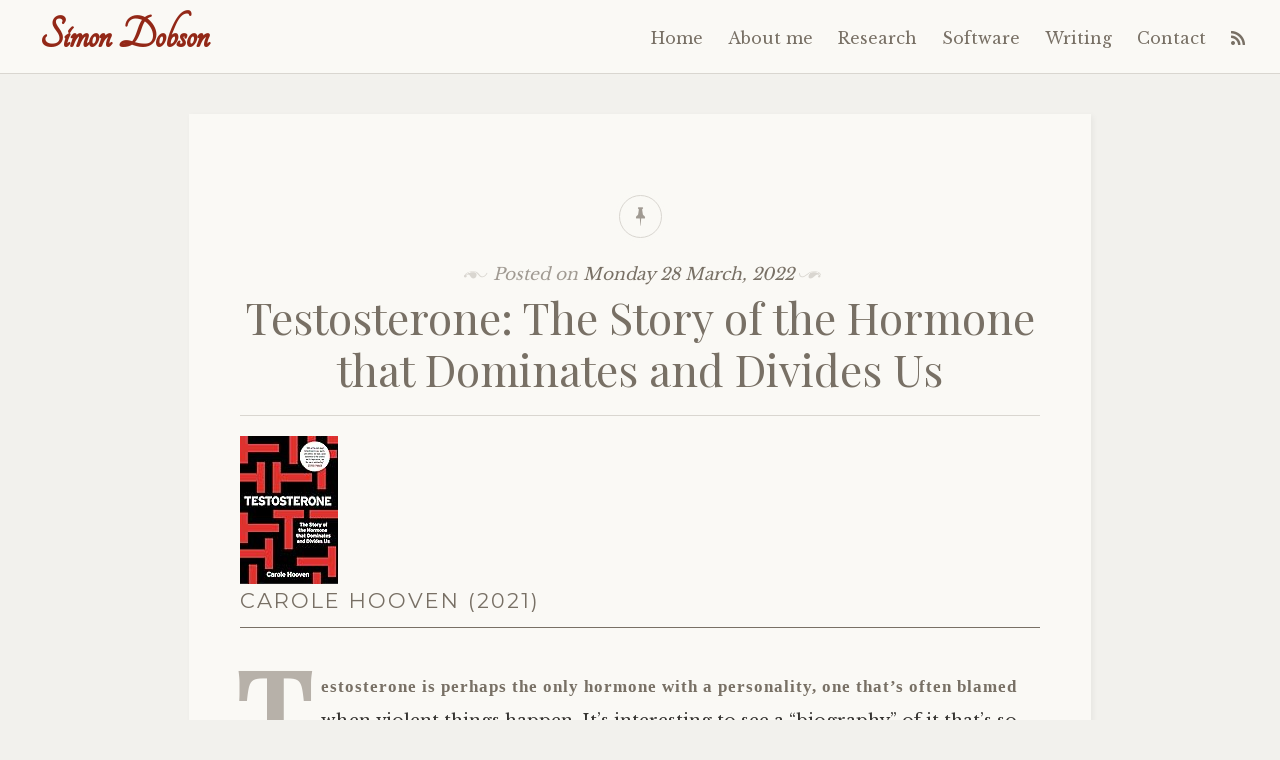

--- FILE ---
content_type: text/html; charset=utf-8
request_url: https://simondobson.org/indices/index-120.html
body_size: 5012
content:
<!DOCTYPE html>
<html lang="en">
<head>
<meta charset="UTF-8">
<meta name="viewport" content="width=device-width, initial-scale=1.0">
<title>Simon Dobson (old posts, page 120)</title>
<style>
	@font-face {
	    font-family: "libretto-icons";
	    src:url(../assets/fonts/libretto-icons.eot);
	    src:url(../assets/fonts/libretto-icons.eot#iefix) format("embedded-opentype"),
	    url(../assets/fonts/libretto-icons.woff) format("woff"),
	    url(../assets/fonts/libretto-icons.ttf) format("truetype"),
	    url(../assets/fonts/libretto-icons.svg#libretto-icons) format("svg");
	    font-weight: normal;
	    font-style: normal;
	}
    </style>
<link rel="icon" href="../images/favicon.png" sizes="16x16">
<link rel="alternate" type="application/rss+xml" href="../rss.xml">
<link rel="preconnect" href="https://fonts.googleapis.com">
<link rel="preconnect" href="https://fonts.gstatic.com" crossorigin>
<link rel="stylesheet" href="https://fonts.googleapis.com/css?family=Droid+Sans+Mono|Libre+Baskerville|Montserrat|Playfair+Display|Tangerine">
<link rel="stylesheet" href="../assets/css/libretto_styles.css">
<link rel="stylesheet" href="../assets/css/baguetteBox.min.css">
<link rel="stylesheet" href="../assets/css/code.css">
<link rel="stylesheet" href="../assets/css/nikola_rst.css">
<link rel="stylesheet" href="../assets/css/nikola_ipython.css">
<link rel="stylesheet" href="https://use.fontawesome.com/releases/v5.0.13/css/all.css" integrity="sha384-DNOHZ68U8hZfKXOrtjWvjxusGo9WQnrNx2sqG0tfsghAvtVlRW3tvkXWZh58N9jp" crossorigin="anonymous">
</head>
<body>
    <!-- Navigation bar -->
    <header class="nav-bar"><div class="site-branding">
	    <h1 class="site-title">
		<a href="https://simondobson.org/" title="Simon Dobson" rel="home">Simon&nbsp;Dobson</a>
	    </h1>
	</div>
	<nav class="site-navigation" role="navigation"><div class="menu-toggle">
		<span class="mobile-site-title">Simon Dobson</span>
	    </div>
	    <ul class="menu">
<li><a href="../index.html">Home</a></li>
		    <li><a href="../personal/">About&nbsp;me</a></li>
		    <li><a href="../research/">Research</a></li>
		    <li><a href="../development/projects/">Software</a></li>
		    <li><a href="../writing/">Writing</a></li>
		    <li><a href="../personal/contact/">Contact</a></li>
		<li>
<a href="../rss.xml"><i class="fa fa-rss"></i></a>
	    </li>
</ul></nav></header><div class="site-content">
	    <article class="format-standard libretto-long-form"><div class="title-block post-format-icon-pin">
		    <div class="entry-meta">
			<span class="posted-on">
			    Posted on <a href="../goodreads/testosterone-the-story-of-the-hormone-that-dominates-and-divides-us/" rel="bookmark">Monday 28 March, 2022</a>
			</span>
		    </div>
		    <h1><a href="../goodreads/testosterone-the-story-of-the-hormone-that-dominates-and-divides-us/">Testosterone: The Story of the Hormone that Dominates and Divides&nbsp;Us</a></h1>
		</div>
		<div class="entry-content">
			<div>
    <div>
      <img src="https://i.gr-assets.com/images/S/compressed.photo.goodreads.com/books/1628608608l/58743798._SX98_.jpg" style="float: left; margin-right: 10px"><h2>
	Carole Hooven&nbsp;(2021)
      </h2>
    </div>
    <p>
      Testosterone is perhaps the only hormone with a personality, one that&#8217;s often blamed when violent things happen. It&#8217;s interesting to see a &#8220;biography&#8221; of it that&#8217;s so grounded in the biochemistry and the limits of what&#8217;s experimentally verifiable. The fact that testosterone is entwined into so many fates of growth and development makes it a hard subject for study.<br><br>One aspect that jumped out at me was the extent to which evolution creates mechanisms that are the opposite of engineered, for example having the same hormone control several systems that are to some extent in competition, or create systems that run-away without being inhibited (rather than stay quiescent without being stimulated). <br><br>Grounding to firmly in the biochemistry is also a weakness too, though: it&#8217;s a little too reductionist, a little too fast to dismiss psychology and how testosterone might affect feeling, and therefore affect behaviour indirectly beyond the strict biochemical pathways. I can accept that psychology is a hard regime in which to do fully-grounded experiments: but that&#8217;s true for <i>all</i> complex systems, and so its perhaps better to go looking for the general shapes of behaviour rather than focus so much on the details – and dismiss out of hand areas where these studies can&#8217;t be&nbsp;performed.
      </p>
<p>
	3/5.
	  Finished Monday 28 March,&nbsp;2022.
	</p>
<p>
	  (Originally published on <a href="https://www.goodreads.com/review/show/4578601136?utm_medium=api&amp;utm_source=rss">Goodreads</a>.)
  </p>
</div>
		</div>
	    </article>
</div>
	<div class="site-content">
	    <article class="format-standard libretto-long-form"><div class="title-block post-format-icon-pin">
		    <div class="entry-meta">
			<span class="posted-on">
			    Posted on <a href="../goodreads/our-woman-in-havana-reporting-castros-cuba/" rel="bookmark">Friday 25 March, 2022</a>
			</span>
		    </div>
		    <h1><a href="../goodreads/our-woman-in-havana-reporting-castros-cuba/">Our Woman in Havana: Reporting Castro&#8217;s&nbsp;Cuba</a></h1>
		</div>
		<div class="entry-content">
			<div>
    <div>
      <img src="https://i.gr-assets.com/images/S/compressed.photo.goodreads.com/books/1573919718l/43908113._SX98_.jpg" style="float: left; margin-right: 10px"><h2>
	Sarah&nbsp;Rainsford
      </h2>
    </div>
    <p>
      Perhaps slightly mis-named: the sub-title suggests that Sarah Rainsford saw a lot of Cuba in Fidel Castro&#8217;s time, whereas she actually arrived much later, as Raúl Castro&#8217;s reign was coming to an end and reforms were starting uncertainly to swirl. That&#8217;s a minor point, though, and this is a well-described and insightful autobiography, full of colour and the thoughts and feelings of modern Cubans that only a really dedicated journalist can extract.<br><br>This being a book about Cuba, Graham Greene is also part of the cast, as are several or his contemporaries. Re-visiting Greene&#8217;s haunts and the places that he used in writing <a href="https://www.goodreads.com/book/show/133394.Our_Man_in_Havana" title="Our Man in Havana by Graham Greene" rel="nofollow noopener">Our Man in Havana</a> shows the changes that have occurred in high relief, as socialism swept away the old regime without really creating anything substantial to replace it.I think reading this book really helps to understand Greene&#8217;s work&nbsp;better.
      </p>
<p>
	3/5.
	  Finished Friday 25 March,&nbsp;2022.
	</p>
<p>
	  (Originally published on <a href="https://www.goodreads.com/review/show/3458363202?utm_medium=api&amp;utm_source=rss">Goodreads</a>.)
  </p>
</div>
		</div>
	    </article>
</div>
	<div class="site-content">
	    <article class="format-standard libretto-long-form"><div class="title-block post-format-icon-pin">
		    <div class="entry-meta">
			<span class="posted-on">
			    Posted on <a href="../goodreads/how-to-lose-the-information-war-russia-fake-news-and-the-future-of-conflict/" rel="bookmark">Friday 11 March, 2022</a>
			</span>
		    </div>
		    <h1><a href="../goodreads/how-to-lose-the-information-war-russia-fake-news-and-the-future-of-conflict/">How to Lose the Information War: Russia, Fake News and the Future of&nbsp;Conflict</a></h1>
		</div>
		<div class="entry-content">
			<div>
    <div>
      <img src="https://i.gr-assets.com/images/S/compressed.photo.goodreads.com/books/1568296896l/52382865._SX98_SY160_.jpg" style="float: left; margin-right: 10px"><h2>
	Nina Jankowicz&nbsp;(2020)
      </h2>
    </div>
    <p>
      Very topical (I&#8217;m writing this during the 2022 invasion of Ukraine), an exploration of how the information space has become a theatre of conflict, whether in a hot or a cold war. The author works in communications, and has a detailed grasp of the ways in which readers and viewers can be manipulated using media. Her central thesis is that the existing fractures in a society can be widened and exploited by a clever and resourceful aggressor, and used to shape belief and behaviour – but also, more importantly, to destroy individuals&#8217; trust in information itself, and to diminish their participation in their own society. This in turn opens-up the way for tiny fringe groups to achieve outsized influence, by suppressing the participation of the majority. It&#8217;s a frustrating dynamic, not least because the remedies are elusive: one can&#8217;t adopt the tactics of the disruptors without further contributing to collapsing trust, but approaches based on evidence seem doomed to fail when they can be attacked without limit.<br><br>Jankowicz is especially revealing about the importance of locally-grown elements to propaganda managed from abroad, whether by knowing agents or (more effectively) by &#8220;useful idiots&#8221; who spread the disruptive talking points. Reading this book sharpens your sensitivity to these things, and I&#8217;ve seen it happening even with respected figures during the current&nbsp;conflict.
      </p>
<p>
	4/5.
	  Finished Friday 11 March,&nbsp;2022.
	</p>
<p>
	  (Originally published on <a href="https://www.goodreads.com/review/show/4556100883?utm_medium=api&amp;utm_source=rss">Goodreads</a>.)
  </p>
</div>
		</div>
	    </article>
</div>
	<div class="site-content">
	    <article class="format-standard libretto-long-form"><div class="title-block post-format-icon-pin">
		    <div class="entry-meta">
			<span class="posted-on">
			    Posted on <a href="../goodreads/the-eye-of-the-world-the-wheel-of-time-1/" rel="bookmark">Friday 4 March, 2022</a>
			</span>
		    </div>
		    <h1><a href="../goodreads/the-eye-of-the-world-the-wheel-of-time-1/">The Eye of the World (The Wheel of Time,&nbsp;#1)</a></h1>
		</div>
		<div class="entry-content">
			<div>
    <div>
      <img src="https://i.gr-assets.com/images/S/compressed.photo.goodreads.com/books/1632748292l/59084667._SX98_.jpg" style="float: left; margin-right: 10px"><h2>
	Robert Jordan&nbsp;(1990)
      </h2>
    </div>
    <p>
      A book I wanted to like, but didn&#8217;t. I found it slow and mired in stereotypes despite the protagonists including several very strong and powerful women and societies of women. It didn&#8217;t work as well as it could have done.<br><br>There&#8217;s also a stylistic element that I found frustrating. The story, and the history of the world, are revealed as they&#8217;re learned by the young-adult central characters, who are sufficiently rural and provincial to not have know much of it before. As a style it means that the reader shares their ignorance (and emerging knowledge) – but also means that events often only make sense in retrospect (or not at all). Perhaps this is a semi-realistic take on how the &#8220;quest&#8221; narrative would actually be experienced from the inside, but it doesn&#8217;t enhance the&nbsp;storytelling.
      </p>
<p>
	2/5.
	  Finished Friday 4 March,&nbsp;2022.
	</p>
<p>
	  (Originally published on <a href="https://www.goodreads.com/review/show/4511570595?utm_medium=api&amp;utm_source=rss">Goodreads</a>.)
  </p>
</div>
		</div>
	    </article>
</div>
	<div class="site-content">
	    <article class="format-standard libretto-long-form"><div class="title-block post-format-icon-pin">
		    <div class="entry-meta">
			<span class="posted-on">
			    Posted on <a href="../goodreads/the-plantagenets-the-warrior-kings-and-queens-who-made-england/" rel="bookmark">Sunday 27 February, 2022</a>
			</span>
		    </div>
		    <h1><a href="../goodreads/the-plantagenets-the-warrior-kings-and-queens-who-made-england/">The Plantagenets: The Warrior Kings and Queens Who Made&nbsp;England</a></h1>
		</div>
		<div class="entry-content">
			<div>
    <div>
      <img src="https://i.gr-assets.com/images/S/compressed.photo.goodreads.com/books/1366387829l/15811559._SX98_.jpg" style="float: left; margin-right: 10px"><h2>
	Dan Jones&nbsp;(2012)
      </h2>
    </div>
    <p>
      A sweeping and entertaining history of the Plantagenet kings and their often equally impressive queens. There is a lot of ground to cover, and Jones does it in the same style as his previous books about similar periods, notably <a href="https://www.goodreads.com/book/show/43899574.Crusaders_The_Epic_History_of_the_Wars_for_the_Holy_Lands" title="Crusaders The Epic History of the Wars for the Holy Lands by Dan Jones" rel="nofollow noopener">Crusaders: The Epic History of the Wars for the Holy Lands</a> – and with several overlapping characters.<br><br>A lot of the history of this period isn&#8217;t widely known. That the boundaries of countries change is obvious, but perhaps less obvious is the idea that particular regions have clearly-identified &#8220;national&#8221; identities isn&#8217;t a concept that translates well to the eleventh century, when Normandy and the Normans weren&#8217;t in any way considered French and the relationships between barons and kings were far ore conditional and fluid than one might expect. Jones has a clear eye for where these expectations will trip-up a modern, non-expert reader, and that&#8217;s part of the book&#8217;s quality, along with his equally clear eye for fascinating characters and&nbsp;foibles.
      </p>
<p>
	4/5.
	  Finished Sunday 27 February,&nbsp;2022.
	</p>
<p>
	  (Originally published on <a href="https://www.goodreads.com/review/show/2334059269?utm_medium=api&amp;utm_source=rss">Goodreads</a>.)
  </p>
</div>
		</div>
	    </article>
</div>
    <!-- Lower Navigation links -->
    <nav class="site-content navigation-post" role="navigation"><div class="previous">
		<a href="index-119.html" rel="prev">
		    <span class="meta-nav">Older Entries</span>		</a>
	    </div>
	    <div class="next">
		<a href="index-121.html" rel="next">
		    <span class="meta-nav">Newer Entries</span>		</a>
	    </div>
    </nav><!-- Page Footer --><section class="footer-sidebar clear" role="complementary"><div class="widget-block">
	    <aside class="widget"><h2 class="widget-title">Simon&nbsp;Dobson</h2>
		<div class="widget-text">Aut tace aut loquere meliora silentio</div>
	    </aside>
</div>
    </section><!-- Extra JavaScript --><!-- Site Attributions --><footer class="site-footer" role="contentinfo"><div class="site-info">
	    <p></p>
	    <p>
	      Built with free and open-source software.
	      Powered by <a href="https://getnikola.com/">Nikola</a> using a theme based on
	      <a href="https://themes.getnikola.com/v7/libretto/">Libretto</a>.
	    </p>
	    <p>
	      All content Copyright © 2010–2025 Simon Dobson and licensed under
	      <a href="https://creativecommons.org/licenses/by-nc-sa/4.0/"><span class="caps">CC</span>-<span class="caps">BY</span>-<span class="caps">NC</span>-<span class="caps">SA</span>-4.0</a>
	      unless otherwise&nbsp;noted.
	    </p>
	</div>
	<div class="social">
	    <ul class="menu"></ul>
</div>
    </footer>
</body>
</html>